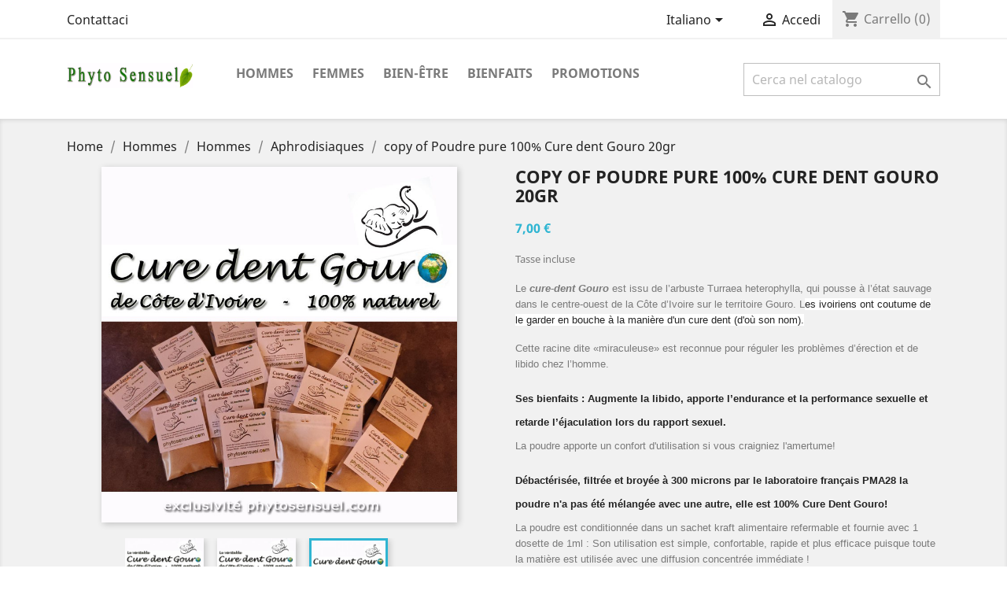

--- FILE ---
content_type: text/html; charset=utf-8
request_url: https://phytosensuel.com/index.php?id_product=89&rewrite=poudre-pure-100-cure-dent-gouro-20gr&controller=product&id_lang=5
body_size: 13928
content:
<!doctype html>
<html lang="it">

  <head>
    
      
  <meta charset="utf-8">


  <meta http-equiv="x-ua-compatible" content="ie=edge">



  <link rel="canonical" href="https://phytosensuel.com/index.php?id_product=89&amp;rewrite=poudre-pure-100-cure-dent-gouro-20gr&amp;controller=product&amp;id_lang=5">

  <title>poudre de cure dent gouro booster aphrodisiaque ivoirien 100% naturel</title>
  <meta name="description" content="100% naturel le cure dent Gouro favorise l&#039;érection et renforce la vigueur masculine. La circulation sanguine vers le pénis favorise la rigidité et l&#039;endurance">
  <meta name="keywords" content="">
      
                  <link rel="alternate" href="https://phytosensuel.com/index.php?id_product=89&amp;rewrite=5gr-de-poudre-pure-100-cure-dent-gouro-soit-20-dosettes-de-1ml&amp;controller=product&amp;id_lang=1" hreflang="fr">
                  <link rel="alternate" href="https://phytosensuel.com/index.php?id_product=89&amp;rewrite=poudre-pure-100-cure-dent-gouro-20gr&amp;controller=product&amp;id_lang=2" hreflang="en-us">
                  <link rel="alternate" href="https://phytosensuel.com/index.php?id_product=89&amp;rewrite=poudre-pure-100-cure-dent-gouro-20gr&amp;controller=product&amp;id_lang=3" hreflang="de-de">
                  <link rel="alternate" href="https://phytosensuel.com/index.php?id_product=89&amp;rewrite=poudre-pure-100-cure-dent-gouro-20gr&amp;controller=product&amp;id_lang=4" hreflang="es-es">
                  <link rel="alternate" href="https://phytosensuel.com/index.php?id_product=89&amp;rewrite=poudre-pure-100-cure-dent-gouro-20gr&amp;controller=product&amp;id_lang=5" hreflang="it-it">
        



  <meta name="viewport" content="width=device-width, initial-scale=1">



  <link rel="icon" type="image/vnd.microsoft.icon" href="/img/favicon.ico?1556225673">
  <link rel="shortcut icon" type="image/x-icon" href="/img/favicon.ico?1556225673">



    <link rel="stylesheet" href="https://phytosensuel.com/themes/classic/assets/css/theme.css" type="text/css" media="all">
  <link rel="stylesheet" href="https://phytosensuel.com/modules/blockreassurance/views/dist/front.css" type="text/css" media="all">
  <link rel="stylesheet" href="https://phytosensuel.com/js/jquery/ui/themes/base/minified/jquery-ui.min.css" type="text/css" media="all">
  <link rel="stylesheet" href="https://phytosensuel.com/js/jquery/ui/themes/base/minified/jquery.ui.theme.min.css" type="text/css" media="all">
  <link rel="stylesheet" href="https://phytosensuel.com/modules/ps_imageslider/css/homeslider.css" type="text/css" media="all">
  <link rel="stylesheet" href="https://phytosensuel.com/themes/classic/assets/css/custom.css" type="text/css" media="all">




  

  <script type="text/javascript">
        var prestashop = {"cart":{"products":[],"totals":{"total":{"type":"total","label":"Totale","amount":0,"value":"0,00\u00a0\u20ac"},"total_including_tax":{"type":"total","label":"Totale (IVA incl.)","amount":0,"value":"0,00\u00a0\u20ac"},"total_excluding_tax":{"type":"total","label":"Totale (IVA escl.)","amount":0,"value":"0,00\u00a0\u20ac"}},"subtotals":{"products":{"type":"products","label":"Totale parziale","amount":0,"value":"0,00\u00a0\u20ac"},"discounts":null,"shipping":{"type":"shipping","label":"Spedizione","amount":0,"value":"Gratis"},"tax":null},"products_count":0,"summary_string":"0 articoli","vouchers":{"allowed":1,"added":[]},"discounts":[],"minimalPurchase":0,"minimalPurchaseRequired":""},"currency":{"name":"Euro","iso_code":"EUR","iso_code_num":"978","sign":"\u20ac"},"customer":{"lastname":null,"firstname":null,"email":null,"birthday":null,"newsletter":null,"newsletter_date_add":null,"optin":null,"website":null,"company":null,"siret":null,"ape":null,"is_logged":false,"gender":{"type":null,"name":null},"addresses":[]},"language":{"name":"Italiano (Italian)","iso_code":"it","locale":"it-IT","language_code":"it-it","is_rtl":"0","date_format_lite":"d\/m\/Y","date_format_full":"d\/m\/Y H:i:s","id":5},"page":{"title":"","canonical":null,"meta":{"title":"poudre de cure dent gouro booster aphrodisiaque ivoirien 100% naturel","description":"100% naturel le cure dent Gouro favorise l'\u00e9rection et renforce la vigueur masculine. La circulation sanguine vers le p\u00e9nis favorise la rigidit\u00e9 et l'endurance","keywords":"","robots":"index"},"page_name":"product","body_classes":{"lang-it":true,"lang-rtl":false,"country-FR":true,"currency-EUR":true,"layout-full-width":true,"page-product":true,"tax-display-enabled":true,"product-id-89":true,"product-copy of Poudre pure 100% Cure dent Gouro 20gr":true,"product-id-category-10":true,"product-id-manufacturer-0":true,"product-id-supplier-0":true,"product-available-for-order":true},"admin_notifications":[]},"shop":{"name":"PrestaShop","logo":"\/img\/prestashop-logo-1554385988.jpg","stores_icon":"\/img\/logo_stores.png","favicon":"\/img\/favicon.ico"},"urls":{"base_url":"https:\/\/phytosensuel.com\/","current_url":"https:\/\/phytosensuel.com\/index.php?id_product=89&rewrite=poudre-pure-100-cure-dent-gouro-20gr&controller=product&id_lang=5","shop_domain_url":"https:\/\/phytosensuel.com","img_ps_url":"https:\/\/phytosensuel.com\/img\/","img_cat_url":"https:\/\/phytosensuel.com\/img\/c\/","img_lang_url":"https:\/\/phytosensuel.com\/img\/l\/","img_prod_url":"https:\/\/phytosensuel.com\/img\/p\/","img_manu_url":"https:\/\/phytosensuel.com\/img\/m\/","img_sup_url":"https:\/\/phytosensuel.com\/img\/su\/","img_ship_url":"https:\/\/phytosensuel.com\/img\/s\/","img_store_url":"https:\/\/phytosensuel.com\/img\/st\/","img_col_url":"https:\/\/phytosensuel.com\/img\/co\/","img_url":"https:\/\/phytosensuel.com\/themes\/classic\/assets\/img\/","css_url":"https:\/\/phytosensuel.com\/themes\/classic\/assets\/css\/","js_url":"https:\/\/phytosensuel.com\/themes\/classic\/assets\/js\/","pic_url":"https:\/\/phytosensuel.com\/upload\/","pages":{"address":"https:\/\/phytosensuel.com\/index.php?controller=address","addresses":"https:\/\/phytosensuel.com\/index.php?controller=addresses","authentication":"https:\/\/phytosensuel.com\/index.php?controller=authentication","cart":"https:\/\/phytosensuel.com\/index.php?controller=cart","category":"https:\/\/phytosensuel.com\/index.php?controller=category","cms":"https:\/\/phytosensuel.com\/index.php?controller=cms","contact":"https:\/\/phytosensuel.com\/index.php?controller=contact","discount":"https:\/\/phytosensuel.com\/index.php?controller=discount","guest_tracking":"https:\/\/phytosensuel.com\/index.php?controller=guest-tracking","history":"https:\/\/phytosensuel.com\/index.php?controller=history","identity":"https:\/\/phytosensuel.com\/index.php?controller=identity","index":"https:\/\/phytosensuel.com\/index.php","my_account":"https:\/\/phytosensuel.com\/index.php?controller=my-account","order_confirmation":"https:\/\/phytosensuel.com\/index.php?controller=order-confirmation","order_detail":"https:\/\/phytosensuel.com\/index.php?controller=order-detail","order_follow":"https:\/\/phytosensuel.com\/index.php?controller=order-follow","order":"https:\/\/phytosensuel.com\/index.php?controller=order","order_return":"https:\/\/phytosensuel.com\/index.php?controller=order-return","order_slip":"https:\/\/phytosensuel.com\/index.php?controller=order-slip","pagenotfound":"https:\/\/phytosensuel.com\/index.php?controller=pagenotfound","password":"https:\/\/phytosensuel.com\/index.php?controller=password","pdf_invoice":"https:\/\/phytosensuel.com\/index.php?controller=pdf-invoice","pdf_order_return":"https:\/\/phytosensuel.com\/index.php?controller=pdf-order-return","pdf_order_slip":"https:\/\/phytosensuel.com\/index.php?controller=pdf-order-slip","prices_drop":"https:\/\/phytosensuel.com\/index.php?controller=prices-drop","product":"https:\/\/phytosensuel.com\/index.php?controller=product","search":"https:\/\/phytosensuel.com\/index.php?controller=search","sitemap":"https:\/\/phytosensuel.com\/index.php?controller=sitemap","stores":"https:\/\/phytosensuel.com\/index.php?controller=stores","supplier":"https:\/\/phytosensuel.com\/index.php?controller=supplier","register":"https:\/\/phytosensuel.com\/index.php?controller=authentication&create_account=1","order_login":"https:\/\/phytosensuel.com\/index.php?controller=order&login=1"},"alternative_langs":{"fr":"https:\/\/phytosensuel.com\/index.php?id_product=89&rewrite=5gr-de-poudre-pure-100-cure-dent-gouro-soit-20-dosettes-de-1ml&controller=product&id_lang=1","en-us":"https:\/\/phytosensuel.com\/index.php?id_product=89&rewrite=poudre-pure-100-cure-dent-gouro-20gr&controller=product&id_lang=2","de-de":"https:\/\/phytosensuel.com\/index.php?id_product=89&rewrite=poudre-pure-100-cure-dent-gouro-20gr&controller=product&id_lang=3","es-es":"https:\/\/phytosensuel.com\/index.php?id_product=89&rewrite=poudre-pure-100-cure-dent-gouro-20gr&controller=product&id_lang=4","it-it":"https:\/\/phytosensuel.com\/index.php?id_product=89&rewrite=poudre-pure-100-cure-dent-gouro-20gr&controller=product&id_lang=5"},"theme_assets":"\/themes\/classic\/assets\/","actions":{"logout":"https:\/\/phytosensuel.com\/index.php?mylogout="},"no_picture_image":{"bySize":{"small_default":{"url":"https:\/\/phytosensuel.com\/img\/p\/it-default-small_default.jpg","width":98,"height":98},"cart_default":{"url":"https:\/\/phytosensuel.com\/img\/p\/it-default-cart_default.jpg","width":125,"height":125},"home_default":{"url":"https:\/\/phytosensuel.com\/img\/p\/it-default-home_default.jpg","width":250,"height":250},"medium_default":{"url":"https:\/\/phytosensuel.com\/img\/p\/it-default-medium_default.jpg","width":452,"height":452},"large_default":{"url":"https:\/\/phytosensuel.com\/img\/p\/it-default-large_default.jpg","width":800,"height":800}},"small":{"url":"https:\/\/phytosensuel.com\/img\/p\/it-default-small_default.jpg","width":98,"height":98},"medium":{"url":"https:\/\/phytosensuel.com\/img\/p\/it-default-home_default.jpg","width":250,"height":250},"large":{"url":"https:\/\/phytosensuel.com\/img\/p\/it-default-large_default.jpg","width":800,"height":800},"legend":""}},"configuration":{"display_taxes_label":true,"display_prices_tax_incl":true,"is_catalog":false,"show_prices":true,"opt_in":{"partner":false},"quantity_discount":{"type":"discount","label":"Sconto"},"voucher_enabled":1,"return_enabled":0},"field_required":[],"breadcrumb":{"links":[{"title":"Home","url":"https:\/\/phytosensuel.com\/index.php"},{"title":"Hommes","url":"https:\/\/phytosensuel.com\/index.php?id_category=3&controller=category&id_lang=5"},{"title":"Hommes","url":"https:\/\/phytosensuel.com\/index.php?id_category=4&controller=category&id_lang=5"},{"title":"Aphrodisiaques","url":"https:\/\/phytosensuel.com\/index.php?id_category=10&controller=category&id_lang=5"},{"title":"copy of Poudre pure 100% Cure dent Gouro 20gr","url":"https:\/\/phytosensuel.com\/index.php?id_product=89&rewrite=poudre-pure-100-cure-dent-gouro-20gr&controller=product&id_lang=5"}],"count":5},"link":{"protocol_link":"https:\/\/","protocol_content":"https:\/\/"},"time":1768874953,"static_token":"52f64c3063015ff78016dbce6628a01c","token":"8231bebeacec839722c4579c0ad4ea90"};
        var psemailsubscription_subscription = "https:\/\/phytosensuel.com\/index.php?fc=module&module=ps_emailsubscription&controller=subscription&id_lang=5";
        var psr_icon_color = "#F19D76";
      </script>



  



    
  <meta property="og:type" content="product">
  <meta property="og:url" content="https://phytosensuel.com/index.php?id_product=89&amp;rewrite=poudre-pure-100-cure-dent-gouro-20gr&amp;controller=product&amp;id_lang=5">
  <meta property="og:title" content="poudre de cure dent gouro booster aphrodisiaque ivoirien 100% naturel">
  <meta property="og:site_name" content="PrestaShop">
  <meta property="og:description" content="100% naturel le cure dent Gouro favorise l&#039;érection et renforce la vigueur masculine. La circulation sanguine vers le pénis favorise la rigidité et l&#039;endurance">
  <meta property="og:image" content="https://phytosensuel.com/img/p/2/5/3/253-large_default.jpg">
      <meta property="product:pretax_price:amount" content="6.635071">
    <meta property="product:pretax_price:currency" content="EUR">
    <meta property="product:price:amount" content="7">
    <meta property="product:price:currency" content="EUR">
      <meta property="product:weight:value" content="0.015000">
  <meta property="product:weight:units" content="kg">
  
  </head>

  <body id="product" class="lang-it country-fr currency-eur layout-full-width page-product tax-display-enabled product-id-89 product-copy-of-poudre-pure-100-cure-dent-gouro-20gr product-id-category-10 product-id-manufacturer-0 product-id-supplier-0 product-available-for-order">

    
      
    

    <main>
      
              

      <header id="header">
        
          
  <div class="header-banner">
    
  </div>



  <nav class="header-nav">
    <div class="container">
      <div class="row">
        <div class="hidden-sm-down">
          <div class="col-md-5 col-xs-12">
            <div id="_desktop_contact_link">
  <div id="contact-link">
          <a href="https://phytosensuel.com/index.php?controller=contact">Contattaci</a>
      </div>
</div>

          </div>
          <div class="col-md-7 right-nav">
              <div id="_desktop_language_selector">
  <div class="language-selector-wrapper">
    <span id="language-selector-label" class="hidden-md-up">Lingua:</span>
    <div class="language-selector dropdown js-dropdown">
      <button data-toggle="dropdown" class="hidden-sm-down btn-unstyle" aria-haspopup="true" aria-expanded="false" aria-label="Elenco a cascata lingue">
        <span class="expand-more">Italiano</span>
        <i class="material-icons expand-more">&#xE5C5;</i>
      </button>
      <ul class="dropdown-menu hidden-sm-down" aria-labelledby="language-selector-label">
                  <li >
            <a href="https://phytosensuel.com/index.php?id_product=89&rewrite=5gr-de-poudre-pure-100-cure-dent-gouro-soit-20-dosettes-de-1ml&controller=product&id_lang=1" class="dropdown-item" data-iso-code="fr">Français</a>
          </li>
                  <li >
            <a href="https://phytosensuel.com/index.php?id_product=89&rewrite=poudre-pure-100-cure-dent-gouro-20gr&controller=product&id_lang=2" class="dropdown-item" data-iso-code="en">English</a>
          </li>
                  <li >
            <a href="https://phytosensuel.com/index.php?id_product=89&rewrite=poudre-pure-100-cure-dent-gouro-20gr&controller=product&id_lang=3" class="dropdown-item" data-iso-code="de">Deutsch</a>
          </li>
                  <li >
            <a href="https://phytosensuel.com/index.php?id_product=89&rewrite=poudre-pure-100-cure-dent-gouro-20gr&controller=product&id_lang=4" class="dropdown-item" data-iso-code="es">Español</a>
          </li>
                  <li  class="current" >
            <a href="https://phytosensuel.com/index.php?id_product=89&rewrite=poudre-pure-100-cure-dent-gouro-20gr&controller=product&id_lang=5" class="dropdown-item" data-iso-code="it">Italiano</a>
          </li>
              </ul>
      <select class="link hidden-md-up" aria-labelledby="language-selector-label">
                  <option value="https://phytosensuel.com/index.php?id_product=89&rewrite=5gr-de-poudre-pure-100-cure-dent-gouro-soit-20-dosettes-de-1ml&controller=product&id_lang=1" data-iso-code="fr">
            Français
          </option>
                  <option value="https://phytosensuel.com/index.php?id_product=89&rewrite=poudre-pure-100-cure-dent-gouro-20gr&controller=product&id_lang=2" data-iso-code="en">
            English
          </option>
                  <option value="https://phytosensuel.com/index.php?id_product=89&rewrite=poudre-pure-100-cure-dent-gouro-20gr&controller=product&id_lang=3" data-iso-code="de">
            Deutsch
          </option>
                  <option value="https://phytosensuel.com/index.php?id_product=89&rewrite=poudre-pure-100-cure-dent-gouro-20gr&controller=product&id_lang=4" data-iso-code="es">
            Español
          </option>
                  <option value="https://phytosensuel.com/index.php?id_product=89&rewrite=poudre-pure-100-cure-dent-gouro-20gr&controller=product&id_lang=5" selected="selected" data-iso-code="it">
            Italiano
          </option>
              </select>
    </div>
  </div>
</div>
<div id="_desktop_user_info">
  <div class="user-info">
          <a
        href="https://phytosensuel.com/index.php?controller=my-account"
        title="Accedi al tuo account cliente"
        rel="nofollow"
      >
        <i class="material-icons">&#xE7FF;</i>
        <span class="hidden-sm-down">Accedi</span>
      </a>
      </div>
</div>
<div id="_desktop_cart">
  <div class="blockcart cart-preview inactive" data-refresh-url="//phytosensuel.com/index.php?fc=module&amp;module=ps_shoppingcart&amp;controller=ajax&amp;id_lang=5">
    <div class="header">
              <i class="material-icons shopping-cart">shopping_cart</i>
        <span class="hidden-sm-down">Carrello</span>
        <span class="cart-products-count">(0)</span>
          </div>
  </div>
</div>

          </div>
        </div>
        <div class="hidden-md-up text-sm-center mobile">
          <div class="float-xs-left" id="menu-icon">
            <i class="material-icons d-inline">&#xE5D2;</i>
          </div>
          <div class="float-xs-right" id="_mobile_cart"></div>
          <div class="float-xs-right" id="_mobile_user_info"></div>
          <div class="top-logo" id="_mobile_logo"></div>
          <div class="clearfix"></div>
        </div>
      </div>
    </div>
  </nav>



  <div class="header-top">
    <div class="container">
       <div class="row">
        <div class="col-md-2 hidden-sm-down" id="_desktop_logo">
                            <a href="https://phytosensuel.com/">
                  <img class="logo img-responsive" src="/img/prestashop-logo-1554385988.jpg" alt="PrestaShop">
                </a>
                    </div>
        <div class="col-md-10 col-sm-12 position-static">
          

<div class="menu js-top-menu position-static hidden-sm-down" id="_desktop_top_menu">
    
          <ul class="top-menu" id="top-menu" data-depth="0">
                    <li class="category" id="category-3">
                          <a
                class="dropdown-item"
                href="https://phytosensuel.com/index.php?id_category=3&amp;controller=category&amp;id_lang=5" data-depth="0"
                              >
                                                                      <span class="float-xs-right hidden-md-up">
                    <span data-target="#top_sub_menu_17086" data-toggle="collapse" class="navbar-toggler collapse-icons">
                      <i class="material-icons add">&#xE313;</i>
                      <i class="material-icons remove">&#xE316;</i>
                    </span>
                  </span>
                                Hommes
              </a>
                            <div  class="popover sub-menu js-sub-menu collapse" id="top_sub_menu_17086">
                
          <ul class="top-menu"  data-depth="1">
                    <li class="category" id="category-14">
                          <a
                class="dropdown-item dropdown-submenu"
                href="https://phytosensuel.com/index.php?id_category=14&amp;controller=category&amp;id_lang=5" data-depth="1"
                              >
                                Aphrodisiaques / Stimulants
              </a>
                          </li>
                    <li class="category" id="category-16">
                          <a
                class="dropdown-item dropdown-submenu"
                href="https://phytosensuel.com/index.php?id_category=16&amp;controller=category&amp;id_lang=5" data-depth="1"
                              >
                                Boosters / Vitalité
              </a>
                          </li>
                    <li class="category" id="category-18">
                          <a
                class="dropdown-item dropdown-submenu"
                href="https://phytosensuel.com/index.php?id_category=18&amp;controller=category&amp;id_lang=5" data-depth="1"
                              >
                                Fertilité / Sperme
              </a>
                          </li>
              </ul>
    
              </div>
                          </li>
                    <li class="category" id="category-6">
                          <a
                class="dropdown-item"
                href="https://phytosensuel.com/index.php?id_category=6&amp;controller=category&amp;id_lang=5" data-depth="0"
                              >
                                                                      <span class="float-xs-right hidden-md-up">
                    <span data-target="#top_sub_menu_94717" data-toggle="collapse" class="navbar-toggler collapse-icons">
                      <i class="material-icons add">&#xE313;</i>
                      <i class="material-icons remove">&#xE316;</i>
                    </span>
                  </span>
                                Femmes
              </a>
                            <div  class="popover sub-menu js-sub-menu collapse" id="top_sub_menu_94717">
                
          <ul class="top-menu"  data-depth="1">
                    <li class="category" id="category-8">
                          <a
                class="dropdown-item dropdown-submenu"
                href="https://phytosensuel.com/index.php?id_category=8&amp;controller=category&amp;id_lang=5" data-depth="1"
                              >
                                Vitalité et énergie
              </a>
                          </li>
                    <li class="category" id="category-23">
                          <a
                class="dropdown-item dropdown-submenu"
                href="https://phytosensuel.com/index.php?id_category=23&amp;controller=category&amp;id_lang=5" data-depth="1"
                              >
                                Désir Libido
              </a>
                          </li>
              </ul>
    
              </div>
                          </li>
                    <li class="category" id="category-9">
                          <a
                class="dropdown-item"
                href="https://phytosensuel.com/index.php?id_category=9&amp;controller=category&amp;id_lang=5" data-depth="0"
                              >
                                                                      <span class="float-xs-right hidden-md-up">
                    <span data-target="#top_sub_menu_28209" data-toggle="collapse" class="navbar-toggler collapse-icons">
                      <i class="material-icons add">&#xE313;</i>
                      <i class="material-icons remove">&#xE316;</i>
                    </span>
                  </span>
                                Bien-être
              </a>
                            <div  class="popover sub-menu js-sub-menu collapse" id="top_sub_menu_28209">
                
          <ul class="top-menu"  data-depth="1">
                    <li class="category" id="category-26">
                          <a
                class="dropdown-item dropdown-submenu"
                href="https://phytosensuel.com/index.php?id_category=26&amp;controller=category&amp;id_lang=5" data-depth="1"
                              >
                                Lubrifiants
              </a>
                          </li>
                    <li class="category" id="category-29">
                          <a
                class="dropdown-item dropdown-submenu"
                href="https://phytosensuel.com/index.php?id_category=29&amp;controller=category&amp;id_lang=5" data-depth="1"
                              >
                                Massages
              </a>
                          </li>
                    <li class="category" id="category-30">
                          <a
                class="dropdown-item dropdown-submenu"
                href="https://phytosensuel.com/index.php?id_category=30&amp;controller=category&amp;id_lang=5" data-depth="1"
                              >
                                Séduction et Parfums
              </a>
                          </li>
              </ul>
    
              </div>
                          </li>
                    <li class="category" id="category-12">
                          <a
                class="dropdown-item"
                href="https://phytosensuel.com/index.php?id_category=12&amp;controller=category&amp;id_lang=5" data-depth="0"
                              >
                                                                      <span class="float-xs-right hidden-md-up">
                    <span data-target="#top_sub_menu_38713" data-toggle="collapse" class="navbar-toggler collapse-icons">
                      <i class="material-icons add">&#xE313;</i>
                      <i class="material-icons remove">&#xE316;</i>
                    </span>
                  </span>
                                Bienfaits
              </a>
                            <div  class="popover sub-menu js-sub-menu collapse" id="top_sub_menu_38713">
                
          <ul class="top-menu"  data-depth="1">
                    <li class="category" id="category-31">
                          <a
                class="dropdown-item dropdown-submenu"
                href="https://phytosensuel.com/index.php?id_category=31&amp;controller=category&amp;id_lang=5" data-depth="1"
                              >
                                Fatigue physique et mentale
              </a>
                          </li>
                    <li class="category" id="category-33">
                          <a
                class="dropdown-item dropdown-submenu"
                href="https://phytosensuel.com/index.php?id_category=33&amp;controller=category&amp;id_lang=5" data-depth="1"
                              >
                                Troubles des capacités sexuelles, perte de libido
              </a>
                          </li>
              </ul>
    
              </div>
                          </li>
                    <li class="category" id="category-11">
                          <a
                class="dropdown-item"
                href="https://phytosensuel.com/index.php?id_category=11&amp;controller=category&amp;id_lang=5" data-depth="0"
                              >
                                Promotions
              </a>
                          </li>
              </ul>
    
    <div class="clearfix"></div>
</div>
<!-- Block search module TOP -->
<div id="search_widget" class="search-widget" data-search-controller-url="//phytosensuel.com/index.php?controller=search">
	<form method="get" action="//phytosensuel.com/index.php?controller=search">
		<input type="hidden" name="controller" value="search">
		<input type="text" name="s" value="" placeholder="Cerca nel catalogo" aria-label="Cerca">
		<button type="submit">
			<i class="material-icons search">&#xE8B6;</i>
      <span class="hidden-xl-down">Cerca</span>
		</button>
	</form>
</div>
<!-- /Block search module TOP -->

          <div class="clearfix"></div>
        </div>
      </div>
      <div id="mobile_top_menu_wrapper" class="row hidden-md-up" style="display:none;">
        <div class="js-top-menu mobile" id="_mobile_top_menu"></div>
        <div class="js-top-menu-bottom">
          <div id="_mobile_currency_selector"></div>
          <div id="_mobile_language_selector"></div>
          <div id="_mobile_contact_link"></div>
        </div>
      </div>
    </div>
  </div>
  

        
      </header>

      
        
<aside id="notifications">
  <div class="container">
    
    
    
      </div>
</aside>
      

      <section id="wrapper">
        
        <div class="container">
          
            <nav data-depth="5" class="breadcrumb hidden-sm-down">
  <ol itemscope itemtype="http://schema.org/BreadcrumbList">
    
              
          <li itemprop="itemListElement" itemscope itemtype="http://schema.org/ListItem">
            <a itemprop="item" href="https://phytosensuel.com/index.php">
              <span itemprop="name">Home</span>
            </a>
            <meta itemprop="position" content="1">
          </li>
        
              
          <li itemprop="itemListElement" itemscope itemtype="http://schema.org/ListItem">
            <a itemprop="item" href="https://phytosensuel.com/index.php?id_category=3&amp;controller=category&amp;id_lang=5">
              <span itemprop="name">Hommes</span>
            </a>
            <meta itemprop="position" content="2">
          </li>
        
              
          <li itemprop="itemListElement" itemscope itemtype="http://schema.org/ListItem">
            <a itemprop="item" href="https://phytosensuel.com/index.php?id_category=4&amp;controller=category&amp;id_lang=5">
              <span itemprop="name">Hommes</span>
            </a>
            <meta itemprop="position" content="3">
          </li>
        
              
          <li itemprop="itemListElement" itemscope itemtype="http://schema.org/ListItem">
            <a itemprop="item" href="https://phytosensuel.com/index.php?id_category=10&amp;controller=category&amp;id_lang=5">
              <span itemprop="name">Aphrodisiaques</span>
            </a>
            <meta itemprop="position" content="4">
          </li>
        
              
          <li itemprop="itemListElement" itemscope itemtype="http://schema.org/ListItem">
            <a itemprop="item" href="https://phytosensuel.com/index.php?id_product=89&amp;rewrite=poudre-pure-100-cure-dent-gouro-20gr&amp;controller=product&amp;id_lang=5">
              <span itemprop="name">copy of Poudre pure 100% Cure dent Gouro 20gr</span>
            </a>
            <meta itemprop="position" content="5">
          </li>
        
          
  </ol>
</nav>
          

          

          
  <div id="content-wrapper">
    
    

  <section id="main" itemscope itemtype="https://schema.org/Product">
    <meta itemprop="url" content="https://phytosensuel.com/index.php?id_product=89&amp;rewrite=poudre-pure-100-cure-dent-gouro-20gr&amp;controller=product&amp;id_lang=5">

    <div class="row">
      <div class="col-md-6">
        
          <section class="page-content" id="content">
            
              <!-- @todo: use include file='catalog/_partials/product-flags.tpl'} -->
              
                <ul class="product-flags">
                                  </ul>
              

              
                <div class="images-container">
  
    <div class="product-cover">
              <img class="js-qv-product-cover" src="https://phytosensuel.com/img/p/2/5/3/253-large_default.jpg" alt="" title="" style="width:100%;" itemprop="image">
        <div class="layer hidden-sm-down" data-toggle="modal" data-target="#product-modal">
          <i class="material-icons zoom-in">&#xE8FF;</i>
        </div>
          </div>
  

  
    <div class="js-qv-mask mask">
      <ul class="product-images js-qv-product-images">
                  <li class="thumb-container">
            <img
              class="thumb js-thumb "
              data-image-medium-src="https://phytosensuel.com/img/p/2/5/1/251-medium_default.jpg"
              data-image-large-src="https://phytosensuel.com/img/p/2/5/1/251-large_default.jpg"
              src="https://phytosensuel.com/img/p/2/5/1/251-home_default.jpg"
              alt=""
              title=""
              width="100"
              itemprop="image"
            >
          </li>
                  <li class="thumb-container">
            <img
              class="thumb js-thumb "
              data-image-medium-src="https://phytosensuel.com/img/p/2/5/2/252-medium_default.jpg"
              data-image-large-src="https://phytosensuel.com/img/p/2/5/2/252-large_default.jpg"
              src="https://phytosensuel.com/img/p/2/5/2/252-home_default.jpg"
              alt=""
              title=""
              width="100"
              itemprop="image"
            >
          </li>
                  <li class="thumb-container">
            <img
              class="thumb js-thumb  selected "
              data-image-medium-src="https://phytosensuel.com/img/p/2/5/3/253-medium_default.jpg"
              data-image-large-src="https://phytosensuel.com/img/p/2/5/3/253-large_default.jpg"
              src="https://phytosensuel.com/img/p/2/5/3/253-home_default.jpg"
              alt=""
              title=""
              width="100"
              itemprop="image"
            >
          </li>
              </ul>
    </div>
  
</div>

              
              <div class="scroll-box-arrows">
                <i class="material-icons left">&#xE314;</i>
                <i class="material-icons right">&#xE315;</i>
              </div>

            
          </section>
        
        </div>
        <div class="col-md-6">
          
            
              <h1 class="h1" itemprop="name">copy of Poudre pure 100% Cure dent Gouro 20gr</h1>
            
          
          
              <div class="product-prices">
    
          

    
      <div
        class="product-price h5 "
        itemprop="offers"
        itemscope
        itemtype="https://schema.org/Offer"
      >
        <link itemprop="availability" href="https://schema.org/InStock"/>
        <meta itemprop="priceCurrency" content="EUR">

        <div class="current-price">
          <span itemprop="price" content="7">7,00 €</span>

                  </div>

        
                  
      </div>
    

    
          

    
          

    
          

    

    <div class="tax-shipping-delivery-label">
              Tasse incluse
            
      
                        </div>
  </div>
          

          <div class="product-information">
            
              <div id="product-description-short-89" itemprop="description"><p class="MsoNormal" style="text-align:justify;"></p>
<p class="MsoNormal" style="line-height:normal;"><span style="font-size:10pt;font-family:Verdana, sans-serif;">Le <b><i>cure-dent Gouro</i></b> est issu de l’arbuste Turraea heterophylla, qui pousse à l’état sauvage dans le centre-ouest de la Côte d’Ivoire sur le territoire Gouro. L</span><span style="background-color:#ffffff;color:#232323;font-family:Verdana, sans-serif;font-size:13.3333px;text-align:justify;">es ivoiriens ont coutume de le garder en bouche à la manière d'un cure dent (d'où son nom).</span></p>
<p class="MsoNormal" style="line-height:normal;"><span style="font-size:10pt;font-family:Verdana, sans-serif;">Cette racine dite «miraculeuse» est reconnue pour réguler les problèmes d’érection et de libido chez l’homme. </span></p>
<h1 class="MsoNormal" style="line-height:normal;"><span style="font-size:10pt;font-family:Verdana, sans-serif;">Ses bienfaits : Augmente la libido, apporte l’endurance et la performance sexuelle et retarde l’éjaculation lors du rapport sexuel.</span></h1>
<p class="MsoNormal" style="line-height:normal;"><span style="font-size:10pt;font-family:Verdana, sans-serif;">La poudre apporte un confort d'utilisation si vous craigniez l'amertume!</span></p>
<h1 class="MsoNormal" style="line-height:normal;"><strong><span style="font-size:10pt;font-family:Verdana, sans-serif;">Débactérisée, filtrée et broyée à 300 microns par le laboratoire français PMA28 la poudre n'a pas été mélangée avec une autre, elle est 100% Cure Dent Gouro!</span></strong></h1>
<p class="MsoNormal" style="line-height:normal;"><span style="font-size:10pt;font-family:Verdana, sans-serif;">La poudre est conditionnée dans un sachet kraft alimentaire refermable et fournie avec 1 dosette de 1ml : Son utilisation est simple, confortable, rapide et plus efficace puisque</span><span style="font-size:10pt;font-family:Verdana, sans-serif;"> toute la matière est utilisée avec une diffusion concentrée immédiate !</span></p></div>
            

            
            <div class="product-actions">
              
                <form action="https://phytosensuel.com/index.php?controller=cart" method="post" id="add-to-cart-or-refresh">
                  <input type="hidden" name="token" value="52f64c3063015ff78016dbce6628a01c">
                  <input type="hidden" name="id_product" value="89" id="product_page_product_id">
                  <input type="hidden" name="id_customization" value="0" id="product_customization_id">

                  
                    <div class="product-variants">
  </div>
                  

                  
                                      

                  
                    <section class="product-discounts">
  </section>
                  

                  
                    <div class="product-add-to-cart">
      <span class="control-label">Quantità</span>

    
      <div class="product-quantity clearfix">
        <div class="qty">
          <input
            type="number"
            name="qty"
            id="quantity_wanted"
            value="1"
            class="input-group"
            min="1"
            aria-label="Quantità"
          >
        </div>

        <div class="add">
          <button
            class="btn btn-primary add-to-cart"
            data-button-action="add-to-cart"
            type="submit"
                      >
            <i class="material-icons shopping-cart">&#xE547;</i>
            Aggiungi al carrello
          </button>
        </div>

        
      </div>
    

    
      <span id="product-availability">
                              <i class="material-icons rtl-no-flip product-available">&#xE5CA;</i>
                    EN STOCK
              </span>
    

    
      <p class="product-minimal-quantity">
              </p>
    
  </div>
                  

                  
                    <div class="product-additional-info">
  
      <div class="social-sharing">
      <span>Condividi</span>
      <ul>
                  <li class="facebook icon-gray"><a href="http://www.facebook.com/sharer.php?u=https://phytosensuel.com/index.php?id_product=89&amp;rewrite=poudre-pure-100-cure-dent-gouro-20gr&amp;controller=product&amp;id_lang=5" class="text-hide" title="Condividi" target="_blank">Condividi</a></li>
                  <li class="twitter icon-gray"><a href="https://twitter.com/intent/tweet?text=copy of Poudre pure 100% Cure dent Gouro 20gr https://phytosensuel.com/index.php?id_product=89&amp;rewrite=poudre-pure-100-cure-dent-gouro-20gr&amp;controller=product&amp;id_lang=5" class="text-hide" title="Twitta" target="_blank">Twitta</a></li>
                  <li class="googleplus icon-gray"><a href="https://plus.google.com/share?url=https://phytosensuel.com/index.php?id_product=89&amp;rewrite=poudre-pure-100-cure-dent-gouro-20gr&amp;controller=product&amp;id_lang=5" class="text-hide" title="Google+" target="_blank">Google+</a></li>
                  <li class="pinterest icon-gray"><a href="http://www.pinterest.com/pin/create/button/?media=https://phytosensuel.com/img/p/2/5/3/253.jpg&amp;url=https://phytosensuel.com/index.php?id_product=89&amp;rewrite=poudre-pure-100-cure-dent-gouro-20gr&amp;controller=product&amp;id_lang=5" class="text-hide" title="Pinterest" target="_blank">Pinterest</a></li>
              </ul>
    </div>
  

</div>
                  

                                    
                </form>
              

            </div>

            
              <div class="blockreassurance_product">
            <div>
            <span class="item-product">
                                                        <img class="svg invisible" src="/modules/blockreassurance/img/ic_local_shipping_black_36dp_1x.png">
                                    &nbsp;
            </span>
                          <span class="block-title" style="color:#000000;">Politique de livraison</span>
              <p style="color:#000000;">Toutes vos commandes sont livrées dans des enveloppes blanches neutres et discrètes, par la poste.</p>
                    </div>
        <div class="clearfix"></div>
</div>

            

            
              <div class="tabs">
                <ul class="nav nav-tabs" role="tablist">
                                      <li class="nav-item">
                       <a
                         class="nav-link active"
                         data-toggle="tab"
                         href="#description"
                         role="tab"
                         aria-controls="description"
                          aria-selected="true">Descrizione</a>
                    </li>
                                    <li class="nav-item">
                    <a
                      class="nav-link"
                      data-toggle="tab"
                      href="#product-details"
                      role="tab"
                      aria-controls="product-details"
                      >Dettagli del prodotto</a>
                  </li>
                                                    </ul>

                <div class="tab-content" id="tab-content">
                 <div class="tab-pane fade in active" id="description" role="tabpanel">
                   
                     <div class="product-description"><p class="MsoNormal" style="line-height:normal;"><span style="font-size:10pt;font-family:Verdana, sans-serif;"><span style="background-color:#ffffff;color:#232323;font-size:13.3333px;text-align:justify;">phytosensuel.com vous propose le véritable CURE DENT GOURO importé légalement de la Côte d'Ivoire avec certificat phytosanitaire ivoirien et déclarations douanières. Ce produit est rare car seulement présent sur le territoire Gouro, où les ivoiriens ont coutume de le garder en bouche à la manière d'un cure dent (d'où son nom).</span></span></p>
<p class="MsoNormal" style="line-height:normal;"><span style="font-size:10pt;font-family:Verdana, sans-serif;">Trois années de collaboration avec notre importateur local et des sociétés françaises spécialisées en phytothérapie, nous ont permis de révolutionner l'utilisation du cure dent Gouro en le transformant simplement, à votre demande, en une dosette aussi simple que rapide à utiliser, aussi simple qu'une pilule à avaler sauf que vous n'abimez pas votre organisme avec du chimique...</span></p>
<p class="MsoNormal" style="text-align:justify;line-height:normal;"><span style="font-size:10pt;font-family:Verdana, sans-serif;">Le résultat est vraiment surprenant avec un effet démultiplié et plus rapide qu'avec le bâton traditionnel et un confort d'utilisation sans pareil si vous craignez l'amertume.</span></p>
<p class="MsoNormal" style="line-height:normal;"><span style="font-size:10pt;font-family:Verdana, sans-serif;">Vous devez être en forme ? Pétillant et opérationnel en moins d'une heure ? C’est maintenant réellement rendu possible! </span></p>
<p class="MsoNormal" style="line-height:normal;"><span style="font-size:10pt;font-family:Verdana, sans-serif;">Une dosette de poudre équivaut au mâchage d'un bon centimètre d'un cure dent Gouro d'environ 1cm (gros apport), mais en quelques secondes seulement !</span></p>
<p class="MsoNormal" style="font-size:14pt;font-family:Arial;"><span style="font-size:10pt;line-height:107%;font-family:Verdana, sans-serif;">Conditionné dans son sachet kraft alimentaire à zip, discret avec sa dosette, il vous suit partout sans vous faire remarquer (maison, week-end, vacances, soirée coquine, ...).</span></p>
<p class="MsoNormal" style="font-size:14pt;font-family:Arial;"><span style="font-size:10pt;line-height:107%;font-family:Verdana, sans-serif;">Economique: un sachet de 20gr correspond à environ 80 dosettes (1dosette = super booster pour 12h !)<span> </span></span></p>
<p class="MsoNormal" style="font-size:14pt;font-family:Arial;"><span><span style="font-size:10pt;line-height:107%;font-family:Verdana, sans-serif;">Nous garantissons un envoi toujours soigné avec fiche d'utilisation réalisée par les tradi-praticiens du territoire Gouro.</span></span></p>
<p class="MsoNormal" style="text-align:justify;line-height:normal;"><span><span style="font-size:10pt;font-family:Verdana, sans-serif;">Plusieurs façons de l'utiliser :</span></span><span style="font-size:10pt;font-family:Verdana, sans-serif;"></span></p>
<p></p>
<p class="MsoNormal" style="line-height:normal;"><b><span style="font-size:10pt;font-family:Verdana, sans-serif;">Poudre</span></b><span style="font-size:10pt;font-family:Verdana, sans-serif;"> : 1 dosette de 1 ml est fournie dans le sachet de poudre ainsi qu'une notice d'explications... Une dosette de 1ml de poudre équivaut au mâchage d'un bon centimètre de cure dent Gouro!</span><span style="font-size:10pt;font-family:Verdana, sans-serif;"></span></p>
<p></p>
<p class="MsoNormal" style="line-height:normal;"><b><span style="font-size:10pt;font-family:Verdana, sans-serif;">Bâton à mâcher</span></b><span style="font-size:10pt;font-family:Verdana, sans-serif;"> : Mâcher au moins 1 cm (pour un bâton d’environ 1cm de diamètre) soit environ pendant 2heures pour permettre d’ingérer avec la salive le principe actif contenu dans la fibre... Boire beaucoup d’eau pour accélérer la diffusion dans l’organisme. Après utilisation, laissez sécher la partie mâchée puis la couper, conserver le produit dans un lieu frais. Ne pas envelopper dans du plastique. </span><span style="font-size:10pt;font-family:Verdana, sans-serif;"></span></p>
<p></p>
<p class="MsoNormal" style="line-height:normal;"><b><span style="font-size:10pt;font-family:Verdana, sans-serif;">Préparation liquide</span></b><span style="font-size:10pt;font-family:Verdana, sans-serif;"> : Réaliser une boisson qui offre une durée de vie naturellement plus longue à votre botte de cure-dent Gouro pour vous proposer un effet curatif selon le besoin (environ 1 mois).</span><span style="font-size:10pt;font-family:Verdana, sans-serif;"></span></p>
<p></p>
<p class="MsoNormal" style="text-align:justify;line-height:normal;"><span style="font-size:10pt;font-family:Verdana, sans-serif;">Dans ce cas, intégrer les bâtons directement dans un litre de liquide. Les softs « tonics » sont particulièrement adaptés à cette préparation car ils sont sucrés et peuvent casser l'amertume naturelle du bâton. Laisser macérer (bouteille couchée pour l’imprégnation des racines) 6 jours au réfrigérateur puis en consommer une tasse (env. 10cl) le matin à jeun et un à midi pendant 1 mois. Compléter le jour J avec le mâchage d’un bâton pour une efficacité généralement accrue…</span></p></div>
                   
                 </div>

                 
                   <div class="tab-pane fade"
     id="product-details"
     data-product="{&quot;id_shop_default&quot;:&quot;1&quot;,&quot;id_manufacturer&quot;:&quot;0&quot;,&quot;id_supplier&quot;:&quot;0&quot;,&quot;reference&quot;:&quot;CDG05P&quot;,&quot;is_virtual&quot;:&quot;0&quot;,&quot;delivery_in_stock&quot;:&quot;3 jours ouvr\u00e9s en France M\u00e9tropolitaine&quot;,&quot;delivery_out_stock&quot;:&quot;&quot;,&quot;id_category_default&quot;:&quot;10&quot;,&quot;on_sale&quot;:&quot;0&quot;,&quot;online_only&quot;:&quot;0&quot;,&quot;ecotax&quot;:0,&quot;minimal_quantity&quot;:&quot;1&quot;,&quot;low_stock_threshold&quot;:null,&quot;low_stock_alert&quot;:&quot;1&quot;,&quot;price&quot;:&quot;7,00\u00a0\u20ac&quot;,&quot;unity&quot;:&quot;&quot;,&quot;unit_price_ratio&quot;:&quot;0.000000&quot;,&quot;additional_shipping_cost&quot;:&quot;0.00&quot;,&quot;customizable&quot;:&quot;0&quot;,&quot;text_fields&quot;:&quot;0&quot;,&quot;uploadable_files&quot;:&quot;0&quot;,&quot;redirect_type&quot;:&quot;301-category&quot;,&quot;id_type_redirected&quot;:&quot;0&quot;,&quot;available_for_order&quot;:&quot;1&quot;,&quot;available_date&quot;:&quot;0000-00-00&quot;,&quot;show_condition&quot;:&quot;1&quot;,&quot;condition&quot;:&quot;new&quot;,&quot;show_price&quot;:&quot;1&quot;,&quot;indexed&quot;:&quot;1&quot;,&quot;visibility&quot;:&quot;both&quot;,&quot;cache_default_attribute&quot;:&quot;0&quot;,&quot;advanced_stock_management&quot;:&quot;0&quot;,&quot;date_add&quot;:&quot;2021-04-12 17:54:31&quot;,&quot;date_upd&quot;:&quot;2025-01-23 12:53:03&quot;,&quot;pack_stock_type&quot;:&quot;3&quot;,&quot;meta_description&quot;:&quot;100% naturel le cure dent Gouro favorise l&#039;\u00e9rection et renforce la vigueur masculine. La circulation sanguine vers le p\u00e9nis favorise la rigidit\u00e9 et l&#039;endurance&quot;,&quot;meta_keywords&quot;:&quot;&quot;,&quot;meta_title&quot;:&quot;poudre de cure dent gouro booster aphrodisiaque ivoirien 100% naturel&quot;,&quot;link_rewrite&quot;:&quot;poudre-pure-100-cure-dent-gouro-20gr&quot;,&quot;name&quot;:&quot;copy of Poudre pure 100% Cure dent Gouro 20gr&quot;,&quot;description&quot;:&quot;&lt;p class=\&quot;MsoNormal\&quot; style=\&quot;line-height:normal;\&quot;&gt;&lt;span style=\&quot;font-size:10pt;font-family:Verdana, sans-serif;\&quot;&gt;&lt;span style=\&quot;background-color:#ffffff;color:#232323;font-size:13.3333px;text-align:justify;\&quot;&gt;phytosensuel.com\u00a0vous propose le v\u00e9ritable CURE DENT GOURO import\u00e9 l\u00e9galement de la C\u00f4te d&#039;Ivoire avec certificat phytosanitaire ivoirien et d\u00e9clarations douani\u00e8res. Ce produit est rare car seulement pr\u00e9sent sur le territoire Gouro, o\u00f9 les ivoiriens ont coutume de le garder en bouche \u00e0 la mani\u00e8re d&#039;un cure dent (d&#039;o\u00f9 son nom).&lt;\/span&gt;&lt;\/span&gt;&lt;\/p&gt;\n&lt;p class=\&quot;MsoNormal\&quot; style=\&quot;line-height:normal;\&quot;&gt;&lt;span style=\&quot;font-size:10pt;font-family:Verdana, sans-serif;\&quot;&gt;Trois ann\u00e9es de collaboration avec notre importateur local et des soci\u00e9t\u00e9s fran\u00e7aises sp\u00e9cialis\u00e9es en phytoth\u00e9rapie, nous ont permis de r\u00e9volutionner l&#039;utilisation du cure dent Gouro en le transformant simplement, \u00e0 votre demande, en une dosette aussi simple que rapide \u00e0 utiliser, aussi simple qu&#039;une pilule \u00e0 avaler sauf que vous n&#039;abimez pas votre organisme avec du chimique...&lt;\/span&gt;&lt;\/p&gt;\n&lt;p class=\&quot;MsoNormal\&quot; style=\&quot;text-align:justify;line-height:normal;\&quot;&gt;&lt;span style=\&quot;font-size:10pt;font-family:Verdana, sans-serif;\&quot;&gt;Le r\u00e9sultat est vraiment surprenant avec un effet d\u00e9multipli\u00e9 et plus rapide qu&#039;avec\u00a0le b\u00e2ton traditionnel et un confort d&#039;utilisation sans pareil si vous craignez l&#039;amertume.&lt;\/span&gt;&lt;\/p&gt;\n&lt;p class=\&quot;MsoNormal\&quot; style=\&quot;line-height:normal;\&quot;&gt;&lt;span style=\&quot;font-size:10pt;font-family:Verdana, sans-serif;\&quot;&gt;Vous devez \u00eatre en forme ? P\u00e9tillant et op\u00e9rationnel en moins d&#039;une heure ? C\u2019est maintenant r\u00e9ellement rendu possible!\u00a0&lt;\/span&gt;&lt;\/p&gt;\n&lt;p class=\&quot;MsoNormal\&quot; style=\&quot;line-height:normal;\&quot;&gt;&lt;span style=\&quot;font-size:10pt;font-family:Verdana, sans-serif;\&quot;&gt;Une dosette de poudre \u00e9quivaut au m\u00e2chage d&#039;un bon centim\u00e8tre d&#039;un cure dent Gouro d&#039;environ 1cm (gros apport), mais en quelques secondes seulement\u00a0!&lt;\/span&gt;&lt;\/p&gt;\n&lt;p class=\&quot;MsoNormal\&quot; style=\&quot;font-size:14pt;font-family:Arial;\&quot;&gt;&lt;span style=\&quot;font-size:10pt;line-height:107%;font-family:Verdana, sans-serif;\&quot;&gt;Conditionn\u00e9 dans son sachet kraft alimentaire \u00e0 zip, discret avec sa dosette, il vous suit partout sans vous faire remarquer (maison, week-end, vacances, soir\u00e9e coquine, ...).&lt;\/span&gt;&lt;\/p&gt;\n&lt;p class=\&quot;MsoNormal\&quot; style=\&quot;font-size:14pt;font-family:Arial;\&quot;&gt;&lt;span style=\&quot;font-size:10pt;line-height:107%;font-family:Verdana, sans-serif;\&quot;&gt;Economique: un sachet de 20gr correspond \u00e0 environ 80 dosettes (1dosette = super booster pour 12h !)&lt;span&gt;\u00a0&lt;\/span&gt;&lt;\/span&gt;&lt;\/p&gt;\n&lt;p class=\&quot;MsoNormal\&quot; style=\&quot;font-size:14pt;font-family:Arial;\&quot;&gt;&lt;span&gt;&lt;span style=\&quot;font-size:10pt;line-height:107%;font-family:Verdana, sans-serif;\&quot;&gt;Nous garantissons un envoi toujours soign\u00e9 avec fiche d&#039;utilisation r\u00e9alis\u00e9e par les tradi-praticiens du territoire Gouro.&lt;\/span&gt;&lt;\/span&gt;&lt;\/p&gt;\n&lt;p class=\&quot;MsoNormal\&quot; style=\&quot;text-align:justify;line-height:normal;\&quot;&gt;&lt;span&gt;&lt;span style=\&quot;font-size:10pt;font-family:Verdana, sans-serif;\&quot;&gt;Plusieurs fa\u00e7ons de l&#039;utiliser :&lt;\/span&gt;&lt;\/span&gt;&lt;span style=\&quot;font-size:10pt;font-family:Verdana, sans-serif;\&quot;&gt;&lt;\/span&gt;&lt;\/p&gt;\n&lt;p&gt;&lt;\/p&gt;\n&lt;p class=\&quot;MsoNormal\&quot; style=\&quot;line-height:normal;\&quot;&gt;&lt;b&gt;&lt;span style=\&quot;font-size:10pt;font-family:Verdana, sans-serif;\&quot;&gt;Poudre&lt;\/span&gt;&lt;\/b&gt;&lt;span style=\&quot;font-size:10pt;font-family:Verdana, sans-serif;\&quot;&gt;\u00a0:\u00a01 dosette de 1 ml est fournie dans le sachet de poudre ainsi qu&#039;une notice d&#039;explications... Une dosette de 1ml de poudre \u00e9quivaut au m\u00e2chage d&#039;un bon centim\u00e8tre de cure dent Gouro!&lt;\/span&gt;&lt;span style=\&quot;font-size:10pt;font-family:Verdana, sans-serif;\&quot;&gt;&lt;\/span&gt;&lt;\/p&gt;\n&lt;p&gt;&lt;\/p&gt;\n&lt;p class=\&quot;MsoNormal\&quot; style=\&quot;line-height:normal;\&quot;&gt;&lt;b&gt;&lt;span style=\&quot;font-size:10pt;font-family:Verdana, sans-serif;\&quot;&gt;B\u00e2ton \u00e0 m\u00e2cher&lt;\/span&gt;&lt;\/b&gt;&lt;span style=\&quot;font-size:10pt;font-family:Verdana, sans-serif;\&quot;&gt;\u00a0: M\u00e2cher au moins 1 cm (pour un b\u00e2ton d\u2019environ 1cm de diam\u00e8tre) soit environ pendant 2heures pour permettre d\u2019ing\u00e9rer avec la salive le principe actif contenu dans la fibre... Boire beaucoup d\u2019eau pour acc\u00e9l\u00e9rer la diffusion dans l\u2019organisme. Apr\u00e8s utilisation, laissez s\u00e9cher la partie m\u00e2ch\u00e9e puis la couper, conserver le produit dans un lieu frais. Ne pas envelopper dans du plastique.\u00a0&lt;\/span&gt;&lt;span style=\&quot;font-size:10pt;font-family:Verdana, sans-serif;\&quot;&gt;&lt;\/span&gt;&lt;\/p&gt;\n&lt;p&gt;&lt;\/p&gt;\n&lt;p class=\&quot;MsoNormal\&quot; style=\&quot;line-height:normal;\&quot;&gt;&lt;b&gt;&lt;span style=\&quot;font-size:10pt;font-family:Verdana, sans-serif;\&quot;&gt;Pr\u00e9paration liquide&lt;\/span&gt;&lt;\/b&gt;&lt;span style=\&quot;font-size:10pt;font-family:Verdana, sans-serif;\&quot;&gt;\u00a0:\u00a0R\u00e9aliser une boisson qui offre une dur\u00e9e de vie naturellement plus longue \u00e0 votre botte de\u00a0cure-dent Gouro\u00a0pour vous proposer un effet curatif selon le besoin (environ 1 mois).&lt;\/span&gt;&lt;span style=\&quot;font-size:10pt;font-family:Verdana, sans-serif;\&quot;&gt;&lt;\/span&gt;&lt;\/p&gt;\n&lt;p&gt;&lt;\/p&gt;\n&lt;p class=\&quot;MsoNormal\&quot; style=\&quot;text-align:justify;line-height:normal;\&quot;&gt;&lt;span style=\&quot;font-size:10pt;font-family:Verdana, sans-serif;\&quot;&gt;Dans ce cas, int\u00e9grer les b\u00e2tons directement dans un litre de liquide. Les softs \u00ab\u00a0tonics\u00a0\u00bb sont particuli\u00e8rement adapt\u00e9s \u00e0 cette pr\u00e9paration car ils sont sucr\u00e9s et peuvent casser l&#039;amertume naturelle du b\u00e2ton. Laisser mac\u00e9rer (bouteille couch\u00e9e pour l\u2019impr\u00e9gnation des racines) 6 jours au r\u00e9frig\u00e9rateur puis en consommer une tasse (env. 10cl) le matin \u00e0 jeun et un \u00e0 midi pendant 1 mois. Compl\u00e9ter le jour J avec le m\u00e2chage d\u2019un b\u00e2ton pour une efficacit\u00e9 g\u00e9n\u00e9ralement accrue\u2026&lt;\/span&gt;&lt;\/p&gt;&quot;,&quot;description_short&quot;:&quot;&lt;p class=\&quot;MsoNormal\&quot; style=\&quot;text-align:justify;\&quot;&gt;&lt;\/p&gt;\n&lt;p class=\&quot;MsoNormal\&quot; style=\&quot;line-height:normal;\&quot;&gt;&lt;span style=\&quot;font-size:10pt;font-family:Verdana, sans-serif;\&quot;&gt;Le\u00a0&lt;b&gt;&lt;i&gt;cure-dent Gouro&lt;\/i&gt;&lt;\/b&gt;\u00a0est issu de l\u2019arbuste Turraea heterophylla, qui pousse \u00e0 l\u2019\u00e9tat sauvage dans le centre-ouest de la C\u00f4te d\u2019Ivoire sur le territoire Gouro. L&lt;\/span&gt;&lt;span style=\&quot;background-color:#ffffff;color:#232323;font-family:Verdana, sans-serif;font-size:13.3333px;text-align:justify;\&quot;&gt;es ivoiriens ont coutume de le garder en bouche \u00e0 la mani\u00e8re d&#039;un cure dent (d&#039;o\u00f9 son nom).&lt;\/span&gt;&lt;\/p&gt;\n&lt;p class=\&quot;MsoNormal\&quot; style=\&quot;line-height:normal;\&quot;&gt;&lt;span style=\&quot;font-size:10pt;font-family:Verdana, sans-serif;\&quot;&gt;Cette racine dite \u00abmiraculeuse\u00bb est reconnue pour r\u00e9guler les probl\u00e8mes d\u2019\u00e9rection et de libido chez l\u2019homme.\u00a0&lt;\/span&gt;&lt;\/p&gt;\n&lt;h1 class=\&quot;MsoNormal\&quot; style=\&quot;line-height:normal;\&quot;&gt;&lt;span style=\&quot;font-size:10pt;font-family:Verdana, sans-serif;\&quot;&gt;Ses bienfaits : Augmente la libido, apporte l\u2019endurance et la performance sexuelle et retarde l\u2019\u00e9jaculation lors du rapport sexuel.&lt;\/span&gt;&lt;\/h1&gt;\n&lt;p class=\&quot;MsoNormal\&quot; style=\&quot;line-height:normal;\&quot;&gt;&lt;span style=\&quot;font-size:10pt;font-family:Verdana, sans-serif;\&quot;&gt;La poudre apporte un confort d&#039;utilisation si vous craigniez l&#039;amertume!&lt;\/span&gt;&lt;\/p&gt;\n&lt;h1 class=\&quot;MsoNormal\&quot; style=\&quot;line-height:normal;\&quot;&gt;&lt;strong&gt;&lt;span style=\&quot;font-size:10pt;font-family:Verdana, sans-serif;\&quot;&gt;D\u00e9bact\u00e9ris\u00e9e, filtr\u00e9e et broy\u00e9e \u00e0 300 microns par le laboratoire fran\u00e7ais PMA28 la poudre n&#039;a pas \u00e9t\u00e9 m\u00e9lang\u00e9e avec une autre,\u00a0elle est 100% Cure Dent Gouro!&lt;\/span&gt;&lt;\/strong&gt;&lt;\/h1&gt;\n&lt;p class=\&quot;MsoNormal\&quot; style=\&quot;line-height:normal;\&quot;&gt;&lt;span style=\&quot;font-size:10pt;font-family:Verdana, sans-serif;\&quot;&gt;La poudre est conditionn\u00e9e dans un sachet kraft alimentaire refermable et fournie avec 1 dosette de 1ml : Son utilisation est simple, confortable, rapide et plus efficace puisque&lt;\/span&gt;&lt;span style=\&quot;font-size:10pt;font-family:Verdana, sans-serif;\&quot;&gt;\u00a0toute la mati\u00e8re est utilis\u00e9e avec une diffusion concentr\u00e9e imm\u00e9diate !&lt;\/span&gt;&lt;\/p&gt;&quot;,&quot;available_now&quot;:&quot;EN STOCK&quot;,&quot;available_later&quot;:&quot;&quot;,&quot;id&quot;:89,&quot;id_product&quot;:89,&quot;out_of_stock&quot;:2,&quot;new&quot;:0,&quot;id_product_attribute&quot;:&quot;0&quot;,&quot;quantity_wanted&quot;:1,&quot;extraContent&quot;:[],&quot;allow_oosp&quot;:0,&quot;category&quot;:&quot;aphrodisiaques&quot;,&quot;category_name&quot;:&quot;Aphrodisiaques&quot;,&quot;link&quot;:&quot;https:\/\/phytosensuel.com\/index.php?id_product=89&amp;rewrite=poudre-pure-100-cure-dent-gouro-20gr&amp;controller=product&amp;id_lang=5&quot;,&quot;attribute_price&quot;:0,&quot;price_tax_exc&quot;:6.635071,&quot;price_without_reduction&quot;:7,&quot;reduction&quot;:0,&quot;specific_prices&quot;:[],&quot;quantity&quot;:164,&quot;quantity_all_versions&quot;:164,&quot;id_image&quot;:&quot;it-default&quot;,&quot;features&quot;:[],&quot;attachments&quot;:[],&quot;virtual&quot;:0,&quot;pack&quot;:0,&quot;packItems&quot;:[],&quot;nopackprice&quot;:0,&quot;customization_required&quot;:false,&quot;rate&quot;:5.5,&quot;tax_name&quot;:&quot;TVA FR 5.5%&quot;,&quot;ecotax_rate&quot;:0,&quot;unit_price&quot;:&quot;&quot;,&quot;customizations&quot;:{&quot;fields&quot;:[]},&quot;id_customization&quot;:0,&quot;is_customizable&quot;:false,&quot;show_quantities&quot;:true,&quot;quantity_label&quot;:&quot;Articoli&quot;,&quot;quantity_discounts&quot;:[],&quot;customer_group_discount&quot;:0,&quot;images&quot;:[{&quot;bySize&quot;:{&quot;small_default&quot;:{&quot;url&quot;:&quot;https:\/\/phytosensuel.com\/img\/p\/2\/5\/1\/251-small_default.jpg&quot;,&quot;width&quot;:98,&quot;height&quot;:98},&quot;cart_default&quot;:{&quot;url&quot;:&quot;https:\/\/phytosensuel.com\/img\/p\/2\/5\/1\/251-cart_default.jpg&quot;,&quot;width&quot;:125,&quot;height&quot;:125},&quot;home_default&quot;:{&quot;url&quot;:&quot;https:\/\/phytosensuel.com\/img\/p\/2\/5\/1\/251-home_default.jpg&quot;,&quot;width&quot;:250,&quot;height&quot;:250},&quot;medium_default&quot;:{&quot;url&quot;:&quot;https:\/\/phytosensuel.com\/img\/p\/2\/5\/1\/251-medium_default.jpg&quot;,&quot;width&quot;:452,&quot;height&quot;:452},&quot;large_default&quot;:{&quot;url&quot;:&quot;https:\/\/phytosensuel.com\/img\/p\/2\/5\/1\/251-large_default.jpg&quot;,&quot;width&quot;:800,&quot;height&quot;:800}},&quot;small&quot;:{&quot;url&quot;:&quot;https:\/\/phytosensuel.com\/img\/p\/2\/5\/1\/251-small_default.jpg&quot;,&quot;width&quot;:98,&quot;height&quot;:98},&quot;medium&quot;:{&quot;url&quot;:&quot;https:\/\/phytosensuel.com\/img\/p\/2\/5\/1\/251-home_default.jpg&quot;,&quot;width&quot;:250,&quot;height&quot;:250},&quot;large&quot;:{&quot;url&quot;:&quot;https:\/\/phytosensuel.com\/img\/p\/2\/5\/1\/251-large_default.jpg&quot;,&quot;width&quot;:800,&quot;height&quot;:800},&quot;legend&quot;:&quot;&quot;,&quot;cover&quot;:null,&quot;id_image&quot;:&quot;251&quot;,&quot;position&quot;:&quot;1&quot;,&quot;associatedVariants&quot;:[]},{&quot;bySize&quot;:{&quot;small_default&quot;:{&quot;url&quot;:&quot;https:\/\/phytosensuel.com\/img\/p\/2\/5\/2\/252-small_default.jpg&quot;,&quot;width&quot;:98,&quot;height&quot;:98},&quot;cart_default&quot;:{&quot;url&quot;:&quot;https:\/\/phytosensuel.com\/img\/p\/2\/5\/2\/252-cart_default.jpg&quot;,&quot;width&quot;:125,&quot;height&quot;:125},&quot;home_default&quot;:{&quot;url&quot;:&quot;https:\/\/phytosensuel.com\/img\/p\/2\/5\/2\/252-home_default.jpg&quot;,&quot;width&quot;:250,&quot;height&quot;:250},&quot;medium_default&quot;:{&quot;url&quot;:&quot;https:\/\/phytosensuel.com\/img\/p\/2\/5\/2\/252-medium_default.jpg&quot;,&quot;width&quot;:452,&quot;height&quot;:452},&quot;large_default&quot;:{&quot;url&quot;:&quot;https:\/\/phytosensuel.com\/img\/p\/2\/5\/2\/252-large_default.jpg&quot;,&quot;width&quot;:800,&quot;height&quot;:800}},&quot;small&quot;:{&quot;url&quot;:&quot;https:\/\/phytosensuel.com\/img\/p\/2\/5\/2\/252-small_default.jpg&quot;,&quot;width&quot;:98,&quot;height&quot;:98},&quot;medium&quot;:{&quot;url&quot;:&quot;https:\/\/phytosensuel.com\/img\/p\/2\/5\/2\/252-home_default.jpg&quot;,&quot;width&quot;:250,&quot;height&quot;:250},&quot;large&quot;:{&quot;url&quot;:&quot;https:\/\/phytosensuel.com\/img\/p\/2\/5\/2\/252-large_default.jpg&quot;,&quot;width&quot;:800,&quot;height&quot;:800},&quot;legend&quot;:&quot;&quot;,&quot;cover&quot;:null,&quot;id_image&quot;:&quot;252&quot;,&quot;position&quot;:&quot;2&quot;,&quot;associatedVariants&quot;:[]},{&quot;bySize&quot;:{&quot;small_default&quot;:{&quot;url&quot;:&quot;https:\/\/phytosensuel.com\/img\/p\/2\/5\/3\/253-small_default.jpg&quot;,&quot;width&quot;:98,&quot;height&quot;:98},&quot;cart_default&quot;:{&quot;url&quot;:&quot;https:\/\/phytosensuel.com\/img\/p\/2\/5\/3\/253-cart_default.jpg&quot;,&quot;width&quot;:125,&quot;height&quot;:125},&quot;home_default&quot;:{&quot;url&quot;:&quot;https:\/\/phytosensuel.com\/img\/p\/2\/5\/3\/253-home_default.jpg&quot;,&quot;width&quot;:250,&quot;height&quot;:250},&quot;medium_default&quot;:{&quot;url&quot;:&quot;https:\/\/phytosensuel.com\/img\/p\/2\/5\/3\/253-medium_default.jpg&quot;,&quot;width&quot;:452,&quot;height&quot;:452},&quot;large_default&quot;:{&quot;url&quot;:&quot;https:\/\/phytosensuel.com\/img\/p\/2\/5\/3\/253-large_default.jpg&quot;,&quot;width&quot;:800,&quot;height&quot;:800}},&quot;small&quot;:{&quot;url&quot;:&quot;https:\/\/phytosensuel.com\/img\/p\/2\/5\/3\/253-small_default.jpg&quot;,&quot;width&quot;:98,&quot;height&quot;:98},&quot;medium&quot;:{&quot;url&quot;:&quot;https:\/\/phytosensuel.com\/img\/p\/2\/5\/3\/253-home_default.jpg&quot;,&quot;width&quot;:250,&quot;height&quot;:250},&quot;large&quot;:{&quot;url&quot;:&quot;https:\/\/phytosensuel.com\/img\/p\/2\/5\/3\/253-large_default.jpg&quot;,&quot;width&quot;:800,&quot;height&quot;:800},&quot;legend&quot;:&quot;&quot;,&quot;cover&quot;:&quot;1&quot;,&quot;id_image&quot;:&quot;253&quot;,&quot;position&quot;:&quot;3&quot;,&quot;associatedVariants&quot;:[]}],&quot;cover&quot;:{&quot;bySize&quot;:{&quot;small_default&quot;:{&quot;url&quot;:&quot;https:\/\/phytosensuel.com\/img\/p\/2\/5\/3\/253-small_default.jpg&quot;,&quot;width&quot;:98,&quot;height&quot;:98},&quot;cart_default&quot;:{&quot;url&quot;:&quot;https:\/\/phytosensuel.com\/img\/p\/2\/5\/3\/253-cart_default.jpg&quot;,&quot;width&quot;:125,&quot;height&quot;:125},&quot;home_default&quot;:{&quot;url&quot;:&quot;https:\/\/phytosensuel.com\/img\/p\/2\/5\/3\/253-home_default.jpg&quot;,&quot;width&quot;:250,&quot;height&quot;:250},&quot;medium_default&quot;:{&quot;url&quot;:&quot;https:\/\/phytosensuel.com\/img\/p\/2\/5\/3\/253-medium_default.jpg&quot;,&quot;width&quot;:452,&quot;height&quot;:452},&quot;large_default&quot;:{&quot;url&quot;:&quot;https:\/\/phytosensuel.com\/img\/p\/2\/5\/3\/253-large_default.jpg&quot;,&quot;width&quot;:800,&quot;height&quot;:800}},&quot;small&quot;:{&quot;url&quot;:&quot;https:\/\/phytosensuel.com\/img\/p\/2\/5\/3\/253-small_default.jpg&quot;,&quot;width&quot;:98,&quot;height&quot;:98},&quot;medium&quot;:{&quot;url&quot;:&quot;https:\/\/phytosensuel.com\/img\/p\/2\/5\/3\/253-home_default.jpg&quot;,&quot;width&quot;:250,&quot;height&quot;:250},&quot;large&quot;:{&quot;url&quot;:&quot;https:\/\/phytosensuel.com\/img\/p\/2\/5\/3\/253-large_default.jpg&quot;,&quot;width&quot;:800,&quot;height&quot;:800},&quot;legend&quot;:&quot;&quot;,&quot;cover&quot;:&quot;1&quot;,&quot;id_image&quot;:&quot;253&quot;,&quot;position&quot;:&quot;3&quot;,&quot;associatedVariants&quot;:[]},&quot;has_discount&quot;:false,&quot;discount_type&quot;:null,&quot;discount_percentage&quot;:null,&quot;discount_percentage_absolute&quot;:null,&quot;discount_amount&quot;:null,&quot;discount_amount_to_display&quot;:null,&quot;price_amount&quot;:7,&quot;unit_price_full&quot;:&quot;&quot;,&quot;show_availability&quot;:true,&quot;availability_date&quot;:null,&quot;availability_message&quot;:&quot;EN STOCK&quot;,&quot;availability&quot;:&quot;available&quot;}"
     role="tabpanel"
  >
  
              <div class="product-reference">
        <label class="label">Riferimento </label>
        <span itemprop="sku">CDG05P</span>
      </div>
      

  
          <div class="product-quantities">
        <label class="label">In magazzino</label>
        <span data-stock="164" data-allow-oosp="0">164 Articoli</span>
      </div>
      

  
      

  
    <div class="product-out-of-stock">
      
    </div>
  

  
      

    
      

  
          <div class="product-condition">
        <label class="label">Condizione </label>
        <link itemprop="itemCondition" href="https://schema.org/NewCondition"/>
        <span>Nuovo prodotto</span>
      </div>
      
</div>
                 

                 
                                    

                               </div>  
            </div>
          
        </div>
      </div>
    </div>

    
          

    
      
    

    
      <div class="modal fade js-product-images-modal" id="product-modal">
  <div class="modal-dialog" role="document">
    <div class="modal-content">
      <div class="modal-body">
                <figure>
          <img class="js-modal-product-cover product-cover-modal" width="800" src="https://phytosensuel.com/img/p/2/5/3/253-large_default.jpg" alt="" title="" itemprop="image">
          <figcaption class="image-caption">
          
            <div id="product-description-short" itemprop="description"><p class="MsoNormal" style="text-align:justify;"></p>
<p class="MsoNormal" style="line-height:normal;"><span style="font-size:10pt;font-family:Verdana, sans-serif;">Le <b><i>cure-dent Gouro</i></b> est issu de l’arbuste Turraea heterophylla, qui pousse à l’état sauvage dans le centre-ouest de la Côte d’Ivoire sur le territoire Gouro. L</span><span style="background-color:#ffffff;color:#232323;font-family:Verdana, sans-serif;font-size:13.3333px;text-align:justify;">es ivoiriens ont coutume de le garder en bouche à la manière d'un cure dent (d'où son nom).</span></p>
<p class="MsoNormal" style="line-height:normal;"><span style="font-size:10pt;font-family:Verdana, sans-serif;">Cette racine dite «miraculeuse» est reconnue pour réguler les problèmes d’érection et de libido chez l’homme. </span></p>
<h1 class="MsoNormal" style="line-height:normal;"><span style="font-size:10pt;font-family:Verdana, sans-serif;">Ses bienfaits : Augmente la libido, apporte l’endurance et la performance sexuelle et retarde l’éjaculation lors du rapport sexuel.</span></h1>
<p class="MsoNormal" style="line-height:normal;"><span style="font-size:10pt;font-family:Verdana, sans-serif;">La poudre apporte un confort d'utilisation si vous craigniez l'amertume!</span></p>
<h1 class="MsoNormal" style="line-height:normal;"><strong><span style="font-size:10pt;font-family:Verdana, sans-serif;">Débactérisée, filtrée et broyée à 300 microns par le laboratoire français PMA28 la poudre n'a pas été mélangée avec une autre, elle est 100% Cure Dent Gouro!</span></strong></h1>
<p class="MsoNormal" style="line-height:normal;"><span style="font-size:10pt;font-family:Verdana, sans-serif;">La poudre est conditionnée dans un sachet kraft alimentaire refermable et fournie avec 1 dosette de 1ml : Son utilisation est simple, confortable, rapide et plus efficace puisque</span><span style="font-size:10pt;font-family:Verdana, sans-serif;"> toute la matière est utilisée avec une diffusion concentrée immédiate !</span></p></div>
          
        </figcaption>
        </figure>
        <aside id="thumbnails" class="thumbnails js-thumbnails text-sm-center">
          
            <div class="js-modal-mask mask  nomargin ">
              <ul class="product-images js-modal-product-images">
                                  <li class="thumb-container">
                    <img data-image-large-src="https://phytosensuel.com/img/p/2/5/1/251-large_default.jpg" class="thumb js-modal-thumb" src="https://phytosensuel.com/img/p/2/5/1/251-home_default.jpg" alt="" title="" width="250" itemprop="image">
                  </li>
                                  <li class="thumb-container">
                    <img data-image-large-src="https://phytosensuel.com/img/p/2/5/2/252-large_default.jpg" class="thumb js-modal-thumb" src="https://phytosensuel.com/img/p/2/5/2/252-home_default.jpg" alt="" title="" width="250" itemprop="image">
                  </li>
                                  <li class="thumb-container">
                    <img data-image-large-src="https://phytosensuel.com/img/p/2/5/3/253-large_default.jpg" class="thumb js-modal-thumb" src="https://phytosensuel.com/img/p/2/5/3/253-home_default.jpg" alt="" title="" width="250" itemprop="image">
                  </li>
                              </ul>
            </div>
          
                  </aside>
      </div>
    </div><!-- /.modal-content -->
  </div><!-- /.modal-dialog -->
</div><!-- /.modal -->
    

    
      <footer class="page-footer">
        
          <!-- Footer content -->
        
      </footer>
    
  </section>


    
  </div>


          
        </div>
        
      </section>

      <footer id="footer">
        
          <div class="container">
  <div class="row">
    
      <div class="block_newsletter col-lg-8 col-md-12 col-sm-12">
  <div class="row">
    <p id="block-newsletter-label" class="col-md-5 col-xs-12">Ricevi le nostre novità e le offerte speciali</p>
    <div class="col-md-7 col-xs-12">
      <form action="https://phytosensuel.com/index.php#footer" method="post">
        <div class="row">
          <div class="col-xs-12">
            <input
              class="btn btn-primary float-xs-right hidden-xs-down"
              name="submitNewsletter"
              type="submit"
              value="Iscriviti"
            >
            <input
              class="btn btn-primary float-xs-right hidden-sm-up"
              name="submitNewsletter"
              type="submit"
              value="OK"
            >
            <div class="input-wrapper">
              <input
                name="email"
                type="email"
                value=""
                placeholder="Il tuo indirizzo email"
                aria-labelledby="block-newsletter-label"
              >
            </div>
            <input type="hidden" name="action" value="0">
            <div class="clearfix"></div>
          </div>
          <div class="col-xs-12">
                              <p>Puoi annullare l&#039;iscrizione in ogni momenti. A questo scopo, cerca le info di contatto nelle note legali.</p>
                                                          
                        </div>
        </div>
      </form>
    </div>
  </div>
</div>

  <div class="block-social col-lg-4 col-md-12 col-sm-12">
    <ul>
          </ul>
  </div>


    
  </div>
</div>
<div class="footer-container">
  <div class="container">
    <div class="row">
      
        <div class="col-md-6 links">
  <div class="row">
      <div class="col-md-6 wrapper">
      <p class="h3 hidden-sm-down">Prodotti</p>
            <div class="title clearfix hidden-md-up" data-target="#footer_sub_menu_83537" data-toggle="collapse">
        <span class="h3">Prodotti</span>
        <span class="float-xs-right">
          <span class="navbar-toggler collapse-icons">
            <i class="material-icons add">&#xE313;</i>
            <i class="material-icons remove">&#xE316;</i>
          </span>
        </span>
      </div>
      <ul id="footer_sub_menu_83537" class="collapse">
                  <li>
            <a
                id="link-product-page-prices-drop-1"
                class="cms-page-link"
                href="https://phytosensuel.com/index.php?controller=prices-drop"
                title="Our special products"
                            >
              Offerte
            </a>
          </li>
                  <li>
            <a
                id="link-product-page-new-products-1"
                class="cms-page-link"
                href="https://phytosensuel.com/index.php?controller=new-products"
                title="I nostri nuovi prodotti, gli ultimi arrivi"
                            >
              Nuovi prodotti
            </a>
          </li>
                  <li>
            <a
                id="link-product-page-best-sales-1"
                class="cms-page-link"
                href="https://phytosensuel.com/index.php?controller=best-sales"
                title="I nostri prodotti più venduti"
                            >
              Più venduti
            </a>
          </li>
              </ul>
    </div>
      <div class="col-md-6 wrapper">
      <p class="h3 hidden-sm-down">La nostra azienda</p>
            <div class="title clearfix hidden-md-up" data-target="#footer_sub_menu_25722" data-toggle="collapse">
        <span class="h3">La nostra azienda</span>
        <span class="float-xs-right">
          <span class="navbar-toggler collapse-icons">
            <i class="material-icons add">&#xE313;</i>
            <i class="material-icons remove">&#xE316;</i>
          </span>
        </span>
      </div>
      <ul id="footer_sub_menu_25722" class="collapse">
                  <li>
            <a
                id="link-cms-page-1-2"
                class="cms-page-link"
                href="https://phytosensuel.com/index.php?id_cms=1&amp;controller=cms&amp;id_lang=5"
                title="Nos conditions de livraison"
                            >
              Livraison
            </a>
          </li>
                  <li>
            <a
                id="link-cms-page-3-2"
                class="cms-page-link"
                href="https://phytosensuel.com/index.php?id_cms=3&amp;controller=cms&amp;id_lang=5"
                title="Nos conditions d&#039;utilisation"
                            >
              Conditions d&#039;utilisation
            </a>
          </li>
                  <li>
            <a
                id="link-cms-page-5-2"
                class="cms-page-link"
                href="https://phytosensuel.com/index.php?id_cms=5&amp;controller=cms&amp;id_lang=5"
                title="Notre méthode de paiement sécurisé"
                            >
              Paiement sécurisé
            </a>
          </li>
                  <li>
            <a
                id="link-static-page-contact-2"
                class="cms-page-link"
                href="https://phytosensuel.com/index.php?controller=contact"
                title="Si può usare il nostro modulo per contattarci"
                            >
              Contattaci
            </a>
          </li>
                  <li>
            <a
                id="link-static-page-sitemap-2"
                class="cms-page-link"
                href="https://phytosensuel.com/index.php?controller=sitemap"
                title="Vi siete persi? Qui potete trovate quello che state cercando"
                            >
              Mappa del sito
            </a>
          </li>
                  <li>
            <a
                id="link-static-page-stores-2"
                class="cms-page-link"
                href="https://phytosensuel.com/index.php?controller=stores"
                title=""
                            >
              Negozi
            </a>
          </li>
              </ul>
    </div>
    </div>
</div>
<div id="block_myaccount_infos" class="col-md-3 links wrapper">
  <p class="h3 myaccount-title hidden-sm-down">
    <a class="text-uppercase" href="https://phytosensuel.com/index.php?controller=my-account" rel="nofollow">
      Il tuo account
    </a>
  </p>
  <div class="title clearfix hidden-md-up" data-target="#footer_account_list" data-toggle="collapse">
    <span class="h3">Il tuo account</span>
    <span class="float-xs-right">
      <span class="navbar-toggler collapse-icons">
        <i class="material-icons add">&#xE313;</i>
        <i class="material-icons remove">&#xE316;</i>
      </span>
    </span>
  </div>
  <ul class="account-list collapse" id="footer_account_list">
            <li>
          <a href="https://phytosensuel.com/index.php?controller=identity" title="Informazioni personali" rel="nofollow">
            Informazioni personali
          </a>
        </li>
            <li>
          <a href="https://phytosensuel.com/index.php?controller=history" title="Ordini" rel="nofollow">
            Ordini
          </a>
        </li>
            <li>
          <a href="https://phytosensuel.com/index.php?controller=order-slip" title="Note di credito" rel="nofollow">
            Note di credito
          </a>
        </li>
            <li>
          <a href="https://phytosensuel.com/index.php?controller=addresses" title="Indirizzi" rel="nofollow">
            Indirizzi
          </a>
        </li>
            <li>
          <a href="https://phytosensuel.com/index.php?controller=discount" title="Buoni" rel="nofollow">
            Buoni
          </a>
        </li>
        <li>
  <a href="//phytosensuel.com/index.php?fc=module&module=ps_emailalerts&controller=account&id_lang=5" title="I miei avvisi">
    I miei avvisi
  </a>
</li>

	</ul>
</div>
<div class="block-contact col-md-3 links wrapper">
  <div class="hidden-sm-down">
    <p class="h4 text-uppercase block-contact-title">Informazioni negozio</p>
      PrestaShop<br />France
                          <br>
                Scrivici: <a href="mailto:momentsoleil@orange.fr" class="dropdown">momentsoleil@orange.fr</a>
        </div>
  <div class="hidden-md-up">
    <div class="title">
      <a class="h3" href="https://phytosensuel.com/index.php?controller=stores">Informazioni negozio</a>
    </div>
  </div>
</div>

      
    </div>
    <div class="row">
      
        
      
    </div>
    <div class="row">
      <div class="col-md-12">
        <p class="text-sm-center">
          
            <a class="_blank" href="http://www.prestashop.com" target="_blank">
              © 2026 - Software di Ecommerce di PrestaShop™
            </a>
          
        </p>
      </div>
    </div>
  </div>
</div>
        
      </footer>

    </main>

    
        <script type="text/javascript" src="https://phytosensuel.com/themes/core.js" ></script>
  <script type="text/javascript" src="https://phytosensuel.com/themes/classic/assets/js/theme.js" ></script>
  <script type="text/javascript" src="https://phytosensuel.com/modules/blockreassurance/views/dist/front.js" ></script>
  <script type="text/javascript" src="https://phytosensuel.com/modules/ps_emailsubscription/views/js/ps_emailsubscription.js" ></script>
  <script type="text/javascript" src="https://phytosensuel.com/modules/ps_emailalerts/js/mailalerts.js" ></script>
  <script type="text/javascript" src="https://phytosensuel.com/js/jquery/ui/jquery-ui.min.js" ></script>
  <script type="text/javascript" src="https://phytosensuel.com/modules/ps_imageslider/js/responsiveslides.min.js" ></script>
  <script type="text/javascript" src="https://phytosensuel.com/modules/ps_imageslider/js/homeslider.js" ></script>
  <script type="text/javascript" src="https://phytosensuel.com/modules/ps_searchbar/ps_searchbar.js" ></script>
  <script type="text/javascript" src="https://phytosensuel.com/modules/ps_shoppingcart/ps_shoppingcart.js" ></script>
  <script type="text/javascript" src="https://phytosensuel.com/themes/classic/assets/js/custom.js" ></script>


    

    
      
    
  </body>

</html>